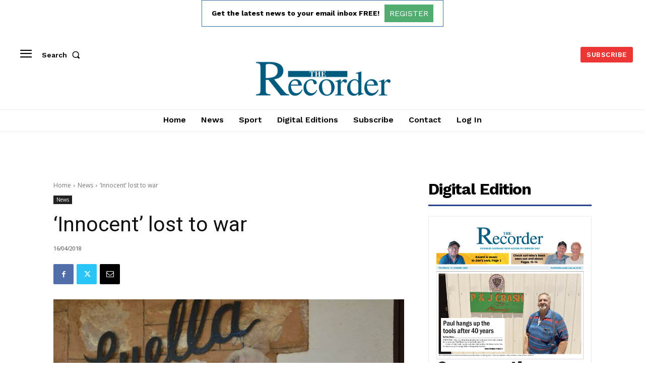

--- FILE ---
content_type: text/html; charset=utf-8
request_url: https://www.google.com/recaptcha/api2/aframe
body_size: 270
content:
<!DOCTYPE HTML><html><head><meta http-equiv="content-type" content="text/html; charset=UTF-8"></head><body><script nonce="2oSUNQ9B3NVGUYqrIILJzQ">/** Anti-fraud and anti-abuse applications only. See google.com/recaptcha */ try{var clients={'sodar':'https://pagead2.googlesyndication.com/pagead/sodar?'};window.addEventListener("message",function(a){try{if(a.source===window.parent){var b=JSON.parse(a.data);var c=clients[b['id']];if(c){var d=document.createElement('img');d.src=c+b['params']+'&rc='+(localStorage.getItem("rc::a")?sessionStorage.getItem("rc::b"):"");window.document.body.appendChild(d);sessionStorage.setItem("rc::e",parseInt(sessionStorage.getItem("rc::e")||0)+1);localStorage.setItem("rc::h",'1768652151976');}}}catch(b){}});window.parent.postMessage("_grecaptcha_ready", "*");}catch(b){}</script></body></html>